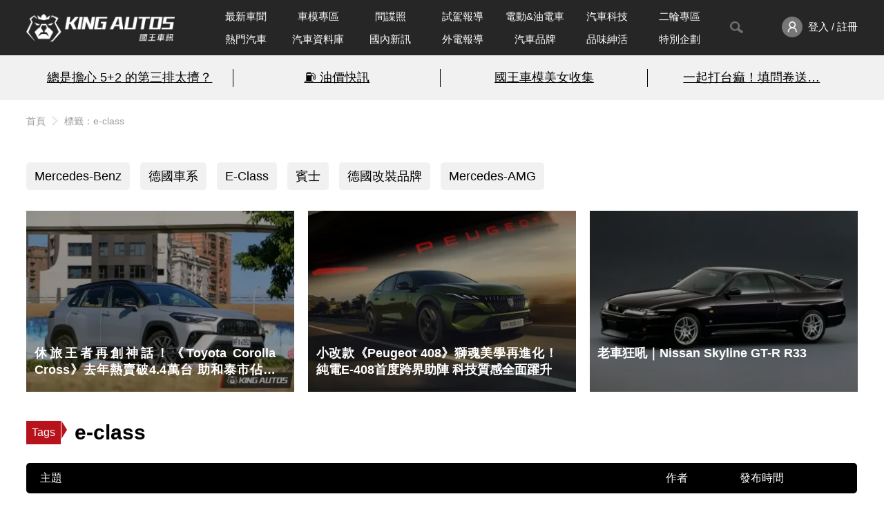

--- FILE ---
content_type: text/html; charset=UTF-8
request_url: https://www.kingautos.net/tag/e-class/page9
body_size: 9621
content:
 <!DOCTYPE html>
<html lang="zh-TW">

<head>
            <title>Tag e-class － 國王車訊 KingAutos</title>
        <meta charset="UTF-8">
    <meta http-equiv="X-UA-Compatible" content="IE=edge">
    <meta name="viewport" content="width=device-width, initial-scale=1.0, minimum-scale=1">
    <meta name="keywords" content="汽車,試駕,跑車,房車,改裝,汽車配備,試車,賽車,車展,車評,汽車價格,汽車討論,汽車美容,cars,Auto">
    <meta name="description" content="國王車訊 KingAutos 每日即時更新國內外新款汽車車訊，全球汽車賽事、試駕報告、超跑介紹等最讚的汽車情報，並收錄超過80種以上汽車品牌的深入資訊。">
    <link rel="shortcut icon" href="/images/favicon.ico">
            <link rel="canonical" href="https://www.kingautos.net/tag/e-class/page9" />
        <link rel="stylesheet" href="/css/index.css?v=13">
        <link rel="stylesheet" href="/css/plugins/slick.css">
    <link rel="stylesheet" href="/css/plugins/slick-theme.css">

        <link rel="stylesheet" href="/css/custom.css?v=1">
    <script src="https://ajax.googleapis.com/ajax/libs/jquery/3.6.0/jquery.min.js"></script>
    <script src="/js/index.js?v=11"></script>
    </head>

<body>
            <div class="wrap c-area">
                <!-- header start -->
        <header>
            <div class="header-nav">
                <div class="header_inner container">
                    <div class="logo">
                        <a href="/" title="KING AUTOS">
                            <!-- <img src="/images/logo_pc.png" alt="logo"> -->
                        </a>
                    </div>
                    <nav class="menu">
                        <ul>
                            <li class="nav-wrapper">
                                <ul class="nav-list">
                                    <li class="menu_item ">
                                        <a href="/category/all">最新車聞</a>
                                    </li>
                                    <li class="menu_item">
                                        <a href="/category/auto_girl">車模專區</a>
                                    </li>
                                    <li class="menu_item ">
                                        <a href="/category/slideshow">間諜照</a>
                                    </li>
                                    <li class="menu_item ">
                                        <a href="/category/testdrive">試駕報導</a>
                                    </li>
                                    <li class="menu_item ">
                                        <a href="/category/electric">電動&油電車</a>
                                    </li>
                                                                            <li class="menu_item ">
                                            <a href="/category/technology">汽車科技</a>
                                        </li>
                                                                        <li class="menu_item ">
                                        <a href="/category/motobikes">二輪專區</a>
                                    </li>
                                    <li class="menu_item">
                                        <a href="/hot">熱門汽車</a>
                                    </li>
                                    <li class="menu_item ">
                                        <a href="/cardata">汽車資料庫</a>
                                    </li>
                                    <li class="menu_item ">
                                        <a href="/category/taiwan_hotpots">國內新訊</a>
                                    </li>
                                    <li class="menu_item ">
                                        <a href="/category/world_hotspots">外電報導</a>
                                    </li>
                                    <li class="menu_item ">
                                        <a href="/hot/brand">汽車品牌</a>
                                    </li>
                                    <li class="menu_item ">
                                        <a href="/category/about_life">品味紳活</a>
                                    </li>
                                    <li class="menu_item ">
                                        <a href="/category/special_projects">特別企劃</a>
                                    </li>
                                </ul>
                            </li>
                            <!--<li class="menu_item -->
                            <li>
                                <button id="toggleSearch"><img src="/images/search_gray_pc.png" /></button>
                                <div class="search-block">
                                    <div class="search-bar">
                                        <form action="/search">
                                            <input type="text" name="q" placeholder="Search" id="search_value">
                                            <button value="搜尋" type="submit" id="searchBtn"></button>
                                        </form>
                                        <a id="closeSearch" href="javascript:;"><img src="/images/icon-close-deep.svg" /></a>
                                    </div>
                                </div>
                            </li>
                            <li class="member-enter">
                                <a href="javascript:;" onclick="member_menu();">
                                    <img src="/images/member_pc.png" alt="">
                                                                            <span>登入 / 註冊</span>
                                                                    </a>
                                <ul class="member-menu" id="member_menu" style="display:none;">
                                    <li class="member-menu_item"><a href="/user/profiles">會員資料</a></li>
                                    <li class="member-menu_item"><a href="/user/article">我的文章</a></li>
                                    <li class="member-menu_item"><a href="javascript:;" onclick="logout();">登出</a></li>
                                </ul>
                            </li>
                        </ul>
                    </nav>
                </div>
            </div>
            <div class="words-bread">
                <div class="words-wrapper">
                    <div class="container top-words">
                        <!-- AD start -->
                        <div class="words-ad">
                            <ul><li><a href="/redirect.php?id=2745&c=index" target="_blank">總是擔心 5+2 的第三排太擠？</a></li><li><a href="/redirect.php?id=2727&c=index" target="_blank">⛽️ 油價快訊</a></li><li><a href="/redirect.php?id=2711&c=index" target="_blank">國王車模美女收集</a></li><li class="n-border"><a href="/redirect.php?id=2736&c=index" target="_blank">一起打台痲！填問卷送…</a></li></ul>
                        </div>
                        <!-- AD end -->
                    </div>
                </div>
                                    <div class="top-info">
                        <div class="top-info_inner container">
                            <div class="breadcrumb"><a href="/">首頁</a><a>標籤：e-class</a></div>
                        </div>
                    </div>
                            </div>
        </header>
        <!-- header end -->            <!-- main start -->
            <main>
                <div class="container">
                                    </div>

                <!-- TOP RECOMMEND start -->
                <section class="top-recommend section-top">
                    <div class="container-fluid">
                        <div class="container">
                            <ul class="c-area_sub-tab">
                                                                    <li>
                                        <a href="/tag/mercedes-benz">Mercedes-Benz</a>
                                    </li>
                                                                    <li>
                                        <a href="/tag/德國車系">德國車系</a>
                                    </li>
                                                                    <li>
                                        <a href="/tag/e-class">E-Class</a>
                                    </li>
                                                                    <li>
                                        <a href="/tag/賓士">賓士</a>
                                    </li>
                                                                    <li>
                                        <a href="/tag/德國改裝品牌">德國改裝品牌</a>
                                    </li>
                                                                    <li>
                                        <a href="/tag/mercedes-amg">Mercedes-AMG</a>
                                    </li>
                                                            </ul>
                        </div>
                        <ul class="card-row container">
                                                        <li class="row_simple-card">
                                <!-- <div class="tag">精選</div> -->
                                <a href="/366854">
                                    <img src="https://images3.kingautos.net/2025/43/2/qaPPpZnGrK3QqaCepQ-385x260.webp" alt="休旅王者再創神話！《Toyota Corolla Cross》去年熱賣破4.4萬台 助和泰市佔率站上3成 " />
                                    <div class="figcap figcap-fluid">
                                        <h3>
                                                休旅王者再創神話！《Toyota Corolla Cross》去年熱賣破4.4萬台 助和泰市佔率站上3成                                         </h3>
                                    </div>
                                </a>
                            </li>
                                                        <li class="row_simple-card">
                                <!-- <div class="tag">精選</div> -->
                                <a href="/366860">
                                    <img src="https://images3.kingautos.net/2026/02/5/qaSfnsrErqyi16OepQ-385x260.webp" alt="小改款《Peugeot 408》獅魂美學再進化！純電E-408首度跨界助陣 科技質感全面躍升" />
                                    <div class="figcap figcap-fluid">
                                        <h3>
                                                小改款《Peugeot 408》獅魂美學再進化！純電E-408首度跨界助陣 科技質感全面躍升                                        </h3>
                                    </div>
                                </a>
                            </li>
                                                        <li class="row_simple-card">
                                <!-- <div class="tag">精選</div> -->
                                <a href="/366781">
                                    <img src="https://images3.kingautos.net/2026/02/2/qaSe0Z3F1tilpZvMpQ-385x260.webp" alt="老車狂吼｜Nissan Skyline GT-R R33" />
                                    <div class="figcap figcap-fluid">
                                        <h3>
                                                老車狂吼｜Nissan Skyline GT-R R33                                        </h3>
                                    </div>
                                </a>
                            </li>
                                                    </ul>
                    </div>
                </section>
                <!-- TOP RECOMMEND end -->
                
                                
                <!-- ARTICLES start -->
                <section class="article-list mt-lg">
                    <div class="container">
                        <div class="title tag-title">
                            <div class="icon-tag">
                                <div>Tags</div>
                            </div>
                            <h1>e-class</h1>
                        </div>
                        <div class="article-list_content">
                            <table>
                                <thead>
                                    <tr>
                                        <th>主題</th>
                                        <th>作者</th>
                                        <th>發布時間</th>
                                        <!--<th>回應</th>-->
                                    </tr>
                                </thead>
                                <tbody>
                                                                        <tr>
                                        <td>
                                            <div class="article_title">
                                                <div class="article_icon"></div>
                                                <a href="/189507">讓《Mercedes-Benz E-Class》性能全線升級 Wheelsandmore發表多款強化方案</a>
                                            </div>
                                        </td>
                                        <td><div class="article_author">王的編輯</div></td>
                                        <td><div class="article_datetime">2018-01-20 17:19</div></td>
                                        <!--<td><div class="article_comments">0</div></td>-->
                                    </tr>
                                                                        <tr>
                                        <td>
                                            <div class="article_title">
                                                <div class="article_icon"></div>
                                                <a href="/179365">讓《Mercedes-Benz E-Class Estate / Coupe》更強悍 Piecha預告推出最新升級計畫</a>
                                            </div>
                                        </td>
                                        <td><div class="article_author">王的編輯</div></td>
                                        <td><div class="article_datetime">2017-11-27 16:00</div></td>
                                        <!--<td><div class="article_comments">0</div></td>-->
                                    </tr>
                                                                        <tr>
                                        <td>
                                            <div class="article_title">
                                                <div class="article_icon"></div>
                                                <a href="/172343">是你難以抗拒的美貌─《Mercedes-Benz E400 4Matic Coupé》試駕報導</a>
                                            </div>
                                        </td>
                                        <td><div class="article_author">王的編輯</div></td>
                                        <td><div class="article_datetime">2017-10-24 16:00</div></td>
                                        <!--<td><div class="article_comments">0</div></td>-->
                                    </tr>
                                                                        <tr>
                                        <td>
                                            <div class="article_title">
                                                <div class="article_icon"></div>
                                                <a href="/170210">15輛《Mercedes-Benz E &amp; S-Class》擔任德國DB公司VIP接送專車</a>
                                            </div>
                                        </td>
                                        <td><div class="article_author">王的編輯</div></td>
                                        <td><div class="article_datetime">2017-10-09 14:30</div></td>
                                        <!--<td><div class="article_comments">0</div></td>-->
                                    </tr>
                                                                        <tr>
                                        <td>
                                            <div class="article_title">
                                                <div class="article_icon"></div>
                                                <a href="/156654">動力輸出破千匹 Posaidon操刀W212世代《Mercedes-AMG E 63 S》無敵猛</a>
                                            </div>
                                        </td>
                                        <td><div class="article_author">王的編輯</div></td>
                                        <td><div class="article_datetime">2017-07-26 18:30</div></td>
                                        <!--<td><div class="article_comments">0</div></td>-->
                                    </tr>
                                                                        <tr>
                                        <td>
                                            <div class="article_title">
                                                <div class="article_icon"></div>
                                                <a href="/156489">星芒跑旅變色龍 Fostla操刀W212世代《Mercedes-AMG E 63 S Estate》猛發700匹暴力</a>
                                            </div>
                                        </td>
                                        <td><div class="article_author">王的編輯</div></td>
                                        <td><div class="article_datetime">2017-07-25 18:38</div></td>
                                        <!--<td><div class="article_comments">0</div></td>-->
                                    </tr>
                                                                        <tr>
                                        <td>
                                            <div class="article_title">
                                                <div class="article_icon"></div>
                                                <a href="/154490">語音控制再進化  新年式《Mercedes-Benz E-Class》便利升級</a>
                                            </div>
                                        </td>
                                        <td><div class="article_author">王的編輯</div></td>
                                        <td><div class="article_datetime">2017-07-18 09:00</div></td>
                                        <!--<td><div class="article_comments">0</div></td>-->
                                    </tr>
                                                                        <tr>
                                        <td>
                                            <div class="article_title">
                                                <div class="article_icon"></div>
                                                <a href="/150689">迎接夏日到來 新型《Mercedes-Benz E-Class Cabriolet》正式投產</a>
                                            </div>
                                        </td>
                                        <td><div class="article_author">王的編輯</div></td>
                                        <td><div class="article_datetime">2017-06-28 13:00</div></td>
                                        <!--<td><div class="article_comments">0</div></td>-->
                                    </tr>
                                                                        <tr>
                                        <td>
                                            <div class="article_title">
                                                <div class="article_icon"></div>
                                                <a href="/147749">豪華中型Coupé翹楚 《Mercedes-Benz E-Class Coupé》正式登台發表</a>
                                            </div>
                                        </td>
                                        <td><div class="article_author">王的編輯</div></td>
                                        <td><div class="article_datetime">2017-06-08 22:25</div></td>
                                        <!--<td><div class="article_comments">0</div></td>-->
                                    </tr>
                                                                        <tr>
                                        <td>
                                            <div class="article_title">
                                                <div class="article_icon"></div>
                                                <a href="/147489">《Mercedes-Benz &amp; smart》多元購車優惠 六月份持續供應</a>
                                            </div>
                                        </td>
                                        <td><div class="article_author">王的編輯</div></td>
                                        <td><div class="article_datetime">2017-06-08 13:00</div></td>
                                        <!--<td><div class="article_comments">0</div></td>-->
                                    </tr>
                                                                    </tbody>
                            </table>
                        </div>
                        <div class="pagination"><a class="btn first" href="/tag/e-class">最前頁</a>
<a class="btn" href="/tag/e-class/page4">4</a>
<a class="btn" href="/tag/e-class/page5">5</a>
<a class="btn" href="/tag/e-class/page6">6</a>
<a class="btn" href="/tag/e-class/page7">7</a>
<a class="btn" href="/tag/e-class/page8">8</a>
<a class="btn active" href="/tag/e-class/page9">9</a>
<a class="btn" href="/tag/e-class/page10">10</a>
<a class="btn" href="/tag/e-class/page11">11</a>
<a class="btn" href="/tag/e-class/page12">12</a>
<a class="btn" href="/tag/e-class/page13">13</a>
<a class="btn" href="/tag/e-class/page14">14</a>
<a class="btn last" href="/tag/e-class/page17">最後頁</a>
</div>                    </div>
                </section>
                <!-- ARTICLES end -->
                
                <div class="container">
                    <!-- YOU MAY ALSO LIKE start -->
                    <section class="m-articles">
                        <div class="title section-title">
                            <h2>你可能有興趣的文章</h2>
                            <span>YOU MAY ALSO LIKE</span>
                        </div>
                        <div class="m-articles_cont">
                            <div class="three-compo_cont">
                                <ul class="simple-card-group">
                                                                        <li class="simple-card">
                                        <a href="/366755">
                                            <img src="https://images3.kingautos.net/2026/02/1/qaSe0J_VqKah1aPLow-336x210.webp" alt="打破停產謠言！小改款《Mercedes-Benz GLC Coupe》首次曝光 ">
                                        </a>
                                        <div class="simple-card_content">
                                            <h4><a href="/366755">打破停產謠言！小改款《Mercedes-Benz GLC Coupe》首次曝光 </a></h4>
                                        </div>
                                    </li>

                                                                        <li class="simple-card">
                                        <a href="/366748">
                                            <img src="https://images3.kingautos.net/2026/02/1/qaSe0J_S1tao1NGfng-336x210.webp" alt="【國王車訊】車模美女收集 JLOC AMBASSADOR 悠">
                                        </a>
                                        <div class="simple-card_content">
                                            <h4><a href="/366748">【國王車訊】車模美女收集 JLOC AMBASSADOR 悠</a></h4>
                                        </div>
                                    </li>

                                                                        <li class="simple-card">
                                        <a href="/366943">
                                            <img src="https://images3.kingautos.net/2026/03/4/qaSfpp7F16ikqZuZpQ-336x210.webp" alt="2026年1月購車優惠｜Gogoro 新春優惠登場，指定車款現折 $4,000 或送智慧擴充，部分車款享免費健檢">
                                        </a>
                                        <div class="simple-card_content">
                                            <h4><a href="/366943">2026年1月購車優惠｜Gogoro 新春優惠登場，指定車款現折 $4,000 或送智慧擴充，部分車款享免費健檢</a></h4>
                                        </div>
                                    </li>

                                                                    </ul>
                            </div>
                            <div class="videobox">
                                <a href="/redirect.php?id=2735&c=index" target="_blank"><img src="https://images3.kingautos.net/up/2026/03/mpqalZ2Ul5KXmceZl5SXl5aZlI-O.webp" scrolling="no" border="0" alt="kingautos" title="kingautos"></a>                            </div>
                        </div>
                        
                    </section>
                    <!-- YOU MAY ALSO LIKE end -->
                    <!--  HOT ARTICLES start -->
                    <section class="mt-xl">
                        <div class="container">
                            <div class="title section-title">
                                <h2>熱門文章</h2>
                                <span>HOT ARTICLES</span>
                            </div>
                            <div class="list-row">
                                <div class="rank-list">
                                    <ul class="rank-list_content">
                                                                                <li class=""><a href="/366661"><p>【國王車訊】車模美女收集 JLOC　AMBASSADOR 早川みゆき?</p></a></li>
                                                                                <li class=""><a href="/366953"><p>《Ford Mustang》等0關稅？！北市Ford油電車外展即日開跑不用等！?</p></a></li>
                                                                                <li class=""><a href="/366813"><p>把回憶直接裝上車頭：AE86 神韻移植到 GR86 的 NEO86 改裝計畫?</p></a></li>
                                                                                <li class=""><a href="/366853"><p>3C科技｜Canon 推出 imageFORCE AI 智慧複合機，四大關鍵支柱落實 ESG 與企業永續發展?</p></a></li>
                                                                                <li class="list-half"><a href="/366752"><p>Honda Motorcycle｜2026年式《CB650R E-Clutch》重機 新車色及價格公開?</p></a></li>
                                                                                <li class=""><a href="/366817"><p>再見德國製造！《Mercedes-Benz A-Class》改匈牙利生產 Rastatt廠轉型迎接MMA電動化新紀元?</p></a></li>
                                                                                <li class=""><a href="/366831"><p>終於不是CVT！《Subaru WRX STI Sport♯》2.4T配6MT 勾勒極致駕馭?</p></a></li>
                                                                                <li class=""><a href="/366898"><p>停產還早！二次小改款《Mercedes-Benz EQS》升級800V電氣架構 換上三芒星頭燈?</p></a></li>
                                                                                <li class=""><a href="/366728"><p>Honda 正在替美國市場打造「會吼的 Hybrid」，聲浪也要成為駕駛樂趣的一部分?</p></a></li>
                                                                                <li class="n-border"><a href="/366860"><p>小改款《Peugeot 408》獅魂美學再進化！純電E-408首度跨界助陣 科技質感全面躍升?</p></a></li>
                                        
                                    </ul>
                                    <a href="#" class="btn more-btn btn-lg"> More<span> +</span> </a>
                                </div>
                                <div class="ads">
                                    <a href="/redirect.php?id=2751&c=index" target="_blank"><img src="https://images3.kingautos.net/up/2026/03/mpqamsqUmcaWmsnCmJSXl9yTnJGS.webp" scrolling="no" border="0" alt="kingautos" title="kingautos"></a>                                    <div class="a-text">廣告</div>
                                </div>
                            </div>
                        </div>
                    </section>
                    <!--  HOT ARTICLES end -->
                    
                </div>     
            </main>
            <!-- main end --><!-- cookieAlert -->
        <!-- <div class="cookieAlert">
            <a href="https://www.kingautos.net/privacy">為提供您更多優質的內容，本網站使用cookies分析技術。若繼續閱覽本網站內容，即表示您同意我們使用cookies，關於更多cookies資訊請閱讀我們的隱私權政策與使用條款。</a>
            <a href="javascript:closecd();gaevent('首頁','COOKIE','i know');">我知道了</a>
        </div> -->
        <!-- footer start -->
        <footer class="footer">
            <div class="container">
              <div class="footerContent">
                <div class="hotkey" style="background-color: rgba(255, 255, 255, 0.04);">
                    <p>熱門關鍵字:</p>
                    <div class="keyword">
                      <!-- key1~5種等級 1字最小 5字最大 -->
                        <a href="/tag/敞篷車" class="key1" title="敞篷車">敞篷車</a>
                        <a href="/tag/輪胎" class="key2" title="輪胎">輪胎</a>
                        <a href="/tag/賽車" class="key1" title="賽車">賽車</a>
                        <a href="/tag/輪圈" class="key2" title="輪圈">輪圈</a>
                        <a href="/category/testdrive" class="key5" title="國王試駕">國王試駕</a>
                        <a href="/tag/改裝" class="key2" title="改裝">改裝</a>
                        <a href="/tag/SUV" class="key3" title="SUV">SUV</a>
                        <a href="/tag/RV" class="key3" title="RV">RV</a>
                        <a href="/tag/MPV" class="key3" title="MPV">MPV</a>
                        <a href="/category/about_life" class="key5" title="品味紳活">品味紳活</a>
                        <a href="/category/domestic_cars" class="key1" title="國產車">國產車</a>
                        <a href="/tag/試駕" class="key1" title="試駕">試駕</a>
                        <a href="/tag/機械增壓" class="key3" title="機械增壓">機械增壓</a>
                        <a href="/tag/車展" class="key3" title="車展">車展</a>
                        <a href="/tag/渦輪增壓" class="key1" title="渦輪增壓">渦輪增壓</a>
                        <a href="/tag/STI" class="key3" title="STI">STI</a>
                        <a href="/tag/限量" class="key3" title="限量">限量</a>
                        <a href="/category/taiwan_hotpots" class="key5" title="國內新訊">國內新訊</a>
                        <a href="/tag/性能" class="key5" title="性能">性能</a>
                        <a href="/tag/F1" class="key1" title="F1">F1</a>
                        <a href="/category/domestic_cars" class="key1" title="國產">國產</a>
                        <a href="/category/imported_cars" class="key3" title="進口">進口</a>
                        <a href="/tag/越野" class="key3" title="越野">越野</a>
                        <a href="/tag/汽車" class="key1" title="汽車">汽車</a>
                        <a href="/tag/跑車" class="key3" title="跑車">跑車</a>
                        <a href="/tag/轎車" class="key2" title="轎車">轎車</a>
                        <a href="/tag/前驅" class="key3" title="前驅">前驅</a>
                        <a href="/tag/後驅" class="key1" title="後驅">後驅</a>
                        <a href="/tag/四驅" class="key3" title="四驅">四驅</a>
                        <a href="/tag/品牌" class="key1" title="品牌">品牌</a>
                        <a href="/tag/碳纖維" class="key4" title="碳纖維">碳纖維</a>
                        <a href="/tag/玻璃纖維" class="key4" title="玻璃纖維">玻璃纖維</a>
                        <a href="/tag/進排氣" class="key3" title="進排氣">進排氣</a>
                        <a href="/tag/二輪" class="key2" title="二輪">二輪</a>
                        <a href="/tag/鋼砲" class="key3" title="鋼砲">鋼砲</a>
                        <a href="/category/world_hotspots" class="key5" title="外電報導">外電報導</a>
                        <a href="/tag/改裝廠" class="key3" title="改裝廠">改裝廠</a>
                        <a href="/category/special_projects" class="key5" title="特別企劃">特別企劃</a>
                        <a href="/tag/電動車" class="key1" title="電動車">電動車</a>
                        <a href="/tag/美國車系" class="key2" title="美國車系">美國車系</a>
                        <a href="/tag/越野" class="key4" title="越野">越野</a>
                        <a href="/tag/瑞典車系" class="key1" title="瑞典車系">瑞典車系</a>
                        <a href="/tag/GT" class="key3" title="GT">GT</a>
                        <a href="/tag/露營車" class="key4" title="露營車">露營車</a>
                        <a href="/tag/掀背" class="key1" title="掀背">掀背</a>
                        <a href="/tag/柴油車" class="key3" title="柴油車">柴油車</a>
                        <a href="/tag/汽車百貨" class="key4" title="汽車百貨">汽車百貨</a>          
                    </div>
                </div>
                <div class="fbFans">
                    <div class="fb-page fb_iframe_widget" data-href="https://www.facebook.com/kingautoz" data-hide-cover="false" data-show-facepile="true" data-show-posts="false" fb-xfbml-state="rendered" fb-iframe-plugin-query="app_id=1519618284962726&amp;container_width=300&amp;hide_cover=false&amp;href=https%3A%2F%2Fwww.facebook.com%2Fkingautoz&amp;locale=zh_TW&amp;sdk=joey&amp;show_facepile=true&amp;show_posts=false"><span style="vertical-align: bottom; width: 300px; height: 130px;"><iframe name="f3101b809500fc4" width="1000px" height="1000px" data-testid="fb:page Facebook Social Plugin" title="fb:page Facebook Social Plugin" frameborder="0" allowtransparency="true" allowfullscreen="true" scrolling="no" allow="encrypted-media" src="https://www.facebook.com/v2.8/plugins/page.php?app_id=1519618284962726&amp;channel=https%3A%2F%2Fstaticxx.facebook.com%2Fx%2Fconnect%2Fxd_arbiter%2F%3Fversion%3D46%23cb%3Df93f9697563bd8%26domain%3Dwww.kingautos.net%26origin%3Dhttps%253A%252F%252Fwww.kingautos.net%252Ff2a36236c5677d4%26relation%3Dparent.parent&amp;container_width=300&amp;hide_cover=false&amp;href=https%3A%2F%2Fwww.facebook.com%2Fkingautoz&amp;locale=zh_TW&amp;sdk=joey&amp;show_facepile=true&amp;show_posts=false" style="border: none; visibility: visible; width: 300px; height: 130px;" class=""></iframe></span></div>
                </div>
                <div class="footerNav">
                    <ul class="shareBtn">
                        <li><a href="https://www.facebook.com/kingautoz" class="fb" title="Facebook" target="_blank"></a></li>
                        <li><a href="https://www.instagram.com/kingautos/" class="instagram" title="Instagram" target="_blank"></a></li>
                        <li><a href="mailto:webmaster@kingautos.net" class="mail" title="Email"></a></li>
                    </ul>
                  </div>
                
              </div><!-- footerContent END -->
          
              <div class="copyright">
                    <a href="/contact">聯絡我們</a>
                    <a href="/privacy">隱私權政策</a>
                    <a href="/sitemap">網站地圖</a>
                    <a href="/siterule">站務規則</a>
                    <p>CopyRight © 2021 KING AUTOS</p>
              </div>
          
            </div><!-- container END -->
          </footer>
        <!-- footer end -->

    </div>
    <div class="topBtn" style="left: 1565px; bottom: 0px;">
        <a href="javascript:goTop();" title="回最上層" onclick="gaevent('內文頁','功能按鈕','回top鈕');" style="bottom: 0px;">
            回最上層
        </a>
    </div>
    <!-- 登入Modal -->
    <div id="login_modal" class="modal_none">
        <div id="loginform">
            <div id="close_modal"><a href="javascript:close_login('login_modal')">×</a></div>
            <div class="formin">
                <h2>會員登入</h2>
                <input type="text" placeholder="請輸入Email" id="login_email">
                <input type="password" placeholder="請輸入密碼" id="login_pw">
                <div class="forget">
                    <button id="login_button">登入</button>
                    <span>
                        <a href="javascript:show_modal('forgetmodal')">忘記密碼?</a> /
                        <a href="javascript:show_modal('regmodal')">註冊帳號</a>
                    </span>
                </div>
                <h6>or sign in with</h6>
                <div class="other">
                    <a href="/oauth_gg.php" title="Google登入">
                        <svg viewBox="0 0 533.5 544.3" xmlns="http://www.w3.org/2000/svg">
                            <path d="M533.5 278.4c0-18.5-1.5-37.1-4.7-55.3H272.1v104.8h147c-6.1 33.8-25.7 63.7-54.4 82.7v68h87.7c51.5-47.4 81.1-117.4 81.1-200.2z" fill="#4285f4"></path>
                            <path d="M272.1 544.3c73.4 0 135.3-24.1 180.4-65.7l-87.7-68c-24.4 16.6-55.9 26-92.6 26-71 0-131.2-47.9-152.8-112.3H28.9v70.1c46.2 91.9 140.3 149.9 243.2 149.9z" fill="#34a853"></path>
                            <path d="M119.3 324.3c-11.4-33.8-11.4-70.4 0-104.2V150H28.9c-38.6 76.9-38.6 167.5 0 244.4l90.4-70.1z" fill="#fbbc04"></path>
                            <path d="M272.1 107.7c38.8-.6 76.3 14 104.4 40.8l77.7-77.7C405 24.6 339.7-.8 272.1 0 169.2 0 75.1 58 28.9 150l90.4 70.1c21.5-64.5 81.8-112.4 152.8-112.4z" fill="#ea4335"></path>
                        </svg>
                    </a>
                    <a href="/oauth_fb.php" title="FaceBook登入">
                        <svg version="1.1" id="Layer_1" xmlns="http://www.w3.org/2000/svg" xmlns:xlink="http://www.w3.org/1999/xlink" x="0px" y="0px" viewBox="0 0 512 512" style="enable-background:new 0 0 512 512;" xml:space="preserve">
                        <path style="fill:#4D6FA9;" d="M476.69,512H35.31C15.89,512,0,496.11,0,476.69V35.31C0,15.89,15.89,0,35.31,0H476.69
                C496.11,0,512,15.89,512,35.31V476.69C512,496.11,496.11,512,476.69,512"></path>
                        <path style="fill:#FFFFFF;" d="M432.552,88.276v88.276h-79.448c-9.71,0-17.655,7.945-17.655,17.655v52.966h88.276v88.276h-88.276
                V512h-88.276V335.448h-70.621v-88.276h70.621v-52.966c0-55.614,42.372-101.517,97.103-105.931H432.552z"></path>
          </svg>
                    </a>
                </div>
                <div class="error_msg" id="login_err" style="display: none;">帳號或密碼不正確</div>
            </div>
        </div>
    </div>
    
    <!-- 註冊表單 -->
    <div id="regmodal" class="modal_none">
      <div id="regform">
        <div id="closemodal">
          <a href="javascript:close_login('regmodal')">×</a>
        </div>
        <div class="formin">
          <h2>會員註冊</h2>
          <div class="item">
            <label for="email">E-mail <span class="star">*</span></label>
            <input type="email" id="email" placeholder="example@xxx.com" required>
          </div>
          <div class="error_msg" id="email_err">Email格式不正確</div>
          <div class="item">
            <label for="pw">密碼 <span class="star">*</span></label>
            <input type="password" id="pw" placeholder="請輸入密碼" required>
          </div>
          <div class="error_msg" id="pw_err">密碼太短了，至少要有6個字元</div>
          <div class="item">
            <label for="chkpw">確認密碼 <span class="star">*</span></label>
            <input type="password" id="chkpw" placeholder="請再次輸入密碼" required>
          </div>
          <div class="error_msg" id="chkpw_err">確認密碼錯誤，請重新輸入</div>
          <div class="item">
            <label for="nickname">暱稱 <span class="star">*</span></label>
            <input type="text" id="nickname" placeholder="請輸入暱稱" required>
          </div>
          <div class="error_msg" id="nickname_err">暱稱不可以是空白</div>
          <div class="item">
            <label for="telnum">手機 <span class="star">*</span></label>
            <input type="tel" placeholder="請輸入行動電話號碼(10碼)" id="telnum" required>
          </div>
          <div class="error_msg" id="tel_err">手機號碼格式不正確</div>
          <div class="item">
            <label for="name">姓名</label>
            <input type="text" id="name">
          </div>
          <div class="error_msg" id="name_err">不可超過20個字</div>
          <div class="item">
            <label for="birthday">生日</label>
            <div class="birthday-input">
             <input type="number" id="birthday_year" placeholder="西元">年
             <select id="birthday_month">
              <option value="1">1</option>
              <option value="2">2</option>
              <option value="3">3</option>
              <option value="4">4</option>
              <option value="5">5</option>
              <option value="6">6</option>
              <option value="7">7</option>
              <option value="8">8</option>
              <option value="9">9</option>
              <option value="10">10</option>
              <option value="11">11</option>
              <option value="12">12</option>
              </select>月
             <select id="birthday_day">
              <option value="1">1</option>
              <option value="2">2</option>
              <option value="3">3</option>
              <option value="4">4</option>
              <option value="5">5</option>
              <option value="6">6</option>
              <option value="7">7</option>
              <option value="8">8</option>
              <option value="9">9</option>
              <option value="10">10</option>
              <option value="11">11</option>
              <option value="12">12</option>
              <option value="13">13</option>
              <option value="14">14</option>
              <option value="15">15</option>
              <option value="16">16</option>
              <option value="17">17</option>
              <option value="18">18</option>
              <option value="19">19</option>
              <option value="20">20</option>
              <option value="21">21</option>
              <option value="22">22</option>
              <option value="23">23</option>
              <option value="24">24</option>
              <option value="25">25</option>
              <option value="26">26</option>
              <option value="27">27</option>
              <option value="28">28</option>
              <option value="29">29</option>
              <option value="30">30</option>
              <option value="31">31</option>
              </select>日
            </div>
          </div>
          <div class="error_msg" id="birthday_err">年份為西元年(四碼)</div>
          <div class="item">
            <label for="address">地址</label>
            <input type="text" id="address" placeholder="請輸入完整地址">
          </div>
          <div class="item">
            <label>性別</label>
            <div class="radio">
              <input type="radio" name="gender" id="male" value="1">
              <label class="custom-label" for="male">男</label>
              <input type="radio" name="gender" id="female" value="2">
              <label class="custom-label" for="female">女</label>
            </div>
          </div>
          <div class="item">
            <label>活動訊息通知設定</label>
            <div class="radio">
              <input type="radio" class="radio-input" name="event_msg" value="1" id="accept" checked>
              <label class="custom-label" for="accept">接受</label>
              <input type="radio" class="radio-input" name="event_msg" id="refuse" value="0">
              <label class="custom-label" for="refuse">不接受</label>
            </div>
          </div>
          <div class="btn">
            <p>已有帳號了嗎？<a href="javascript:show_modal('login_modal')">按此登入</a></p>
            <button type="button" id="signup">註冊帳號</button>
          </div>
          <div class="error_msg other_err" id="other_err">錯誤訊息</div>    
        </div>
      </div>
      <div class="alert" id="regprompt">
        <span>提示訊息</span>
        <p>註冊成功！請至信箱收取認證信</p>
        <button class="alertbutton">OK</button>
      </div>
    </div>

    <!-- 註冊表單end -->

    <!-- 忘記密碼 -->
    <div id="forgetmodal" class="modal_none">
      <div id="forgetform">
        <div id="close_modal"><a href="javascript:close_login('forgetmodal')">×</a></div>
        <div class="formin">
          <h2>找回密碼</h2>
          <p>請輸入您註冊時填的Email，系統將會發送新的密碼至您的信箱</p>
          <div class="m-1">
            <input type="text" name="" id="forgot_email" placeholder="example@xxx.com"></div>
          <div class="btn"><button type="button" class="forgetpwBTN" id="forgot_btn">送出</button></div>
          <div class="error_msg">
            <div id="forgot_err">查無Email，請確認Email或<a href="javascript:show_modal('regmodal')">按此註冊</a></div>
          </div>
        </div>
      </div>
      <div class="alert" id="pwprompt">
        <span>提示訊息</span>
        <p>已寄送重設密碼信件</p>
        <button class="alertbutton">OK</button>
      </div>
    </div>
    <!-- 忘記密碼end -->
        <script src="/js/plugins/slick.min.js"></script>
            <script src="/js/common.js"></script>
    <script src="/js/member.js"></script>
    <script src="/js/member_dev.js"></script>
                                <script src="/js/all.js"></script>
</body>
</html>

--- FILE ---
content_type: text/javascript
request_url: https://www.kingautos.net/js/member_dev.js
body_size: 2167
content:
function show_modal(modalname) {
  close_login('loginmodal');
  close_login('regmodal');
  close_login('forgetmodal');
  $("#forgetform").css("display","");
  $("#regform").css("display","");
  $(`#${modalname}`).removeClass('modal_none');
  $(`#${modalname}`).addClass('modal_show');
}

function close_login(modalname) {
  $(`#${modalname}`).removeClass('modal_show');
  $(`#${modalname}`).addClass('modal_none');
  $('.error_msg').hide();
}

function member_menu(){
    if(auth_token.length > 0){
        $("#member_menu").toggle();
    }else{
        controlModal("login_modal", true);
    }
}

function logout(){
    $.post('/api_route',{'act':'logout','data':'logout'},function(){
        location.href = '/';
    });
}

$('.error_msg').hide();
var auth_token = getCookie('king_token').replace('+',' ');
var numCheck = /^\d+$/;
var mobileCheck = /^[09]{2}[0-9]{8}$/;
var emailCheck = /^[\w-]+(\.[\w-]+)*@[\w-]+(\.[\w-]+)+$/;

$('#signup').click(function(){
    $('#signup')[0].disabled = true;
    $('.error_msg').hide();
    var check = true;
    var data = {
        "name":String($('#name').val()).trim(),
        "email":String($('#email').val()).trim(),
        "password":String($('#pw').val()).trim(),
        "nickname":String($('#nickname').val()).trim(),
        "cell":String($('#telnum').val()).trim(),
        "birthday":String($('#birthday_year').val()).trim()+'-'+$('#birthday_month').val()+'-'+$('#birthday_day').val(),
        "addr":String($('#address').val()).trim(),
        "sex":$('input[name="gender"]:checked').val(),
        "notice":$('input[name="event_msg"]:checked').val()
    }
    if($('#pw').val() != $('#chkpw').val()){
        $('#chkpw_err').show();
        check = false;
    }
    if(!emailCheck.test(data.email)){
        $('#email_err').show();
        check = false;
    }
    if(!data.password || data.password.length < 6){
        $('#pw_err').show();
        check = false;
    }
    if(!data.nickname){
        $('#nickname_err').show();
        check = false;
    }
    if(!mobileCheck.test(data.cell)){
        $('#tel_err').show();
        check = false;
    }
    if($('#birthday_year').val().length > 0){
        if($('#birthday_year').val().length != 4 && !numCheck.test($('#birthday_year').val())){
            $('#birthday_err').show();
            check = false;
        }
    }else{
        delete data.birthday;
    }
    if(check){
        $.post('/api_route',{'act':'register','data':JSON.stringify(data)},function(response){
          var result = JSON.parse(response);
          if(result.errors != undefined){
            $('#other_err').html(result.errors);
            $('#other_err').show();
            $('#signup')[0].disabled = false;
          }else{
            $("#regform").hide();
            $("#regprompt").fadeIn();
            $('#signup')[0].disabled = false;
          }
        });
    }else{
        $('#signup')[0].disabled = false;
    }
});

$('#login_button').click(function(){
    $('#login_button')[0].disabled = true;
    var data = {
        "email":$('#login_email').val(),
        "password":$('#login_pw').val()
    }
    if(data.email.length > 0 && data.password.length > 0){
        $.post('/api_route',{'act':'login','data':JSON.stringify(data)},function(response){
          var result = JSON.parse(response);
          if(result.errors != undefined){
            $('#login_err').html(result.errors);
            $('.error_msg').css('display','flex');
            $('#login_button')[0].disabled = false;
          }else{
            location.reload();
          }
        });
    }else{
        $('#login_err').html('請填寫Email及密碼');
        $('.error_msg').css('display','flex');
        $('#login_button')[0].disabled = false;
    }
});

$('#forgot_btn').click(function(){
    $('#forgot_btn')[0].disabled = true;
    if($('#forgot_email').val().length > 0){
        var data = {'email':$('#forgot_email').val()};
        $.post('/api_route',{'act':'forgot_password','data':JSON.stringify(data)},function(response){
          var result = JSON.parse(response);
          if(result.errors != undefined){
            $('#forgot_err').html(result.errors);
            $('.error_msg').css('display','flex');
            $('#forgot_btn')[0].disabled = false;
          }else{
            $("#forgetform").hide();
            $("#pwprompt").fadeIn();
            $('#forgot_btn')[0].disabled = false;
          }
        });
    }else{
        $('#forgot_err').html('請填寫Email');
        $('.error_msg').css('display','flex');
        $('#forgot_btn')[0].disabled = false;
    }
});

$('#newpw_send').click(function(){
    $('#newpw_send')[0].disabled = true;
    if($('#newpw').val().length < 6){
        //$('#newpw_err').html('密碼太短');
        //$('#newpw_err').show();
        alert('密碼太短');
        $('#newpw_send')[0].disabled = false;
    }else{
        if($('#newpw').val() == $('#chk_newpw').val()){
            var data = {'mid':mid,'token':token,'password':$('#newpw').val(),'password_confirmation':$('#chk_newpw').val()};
            $.post('/api_route',{'act':'reset_password','data':JSON.stringify(data)},function(response){
              var result = JSON.parse(response);
              if(result.errors != undefined){
                //$('#newpw_err').html(result.errors);
                //$('#newpw_err').show();
                alert(result.errors);
                $('#newpw_send')[0].disabled = false;
              }else{
                //location.href = '/';
                //$('#newpw_err').html('設定完成');
                //$('#newpw_err').show();
                alert('設定完成');
                setTimeout(function(){location.href = '/';},1000);
              }
            });
        }else{
            //$('#newpw_err').html('密碼不符');
            //$('#newpw_err').show();
            alert('密碼不符');
            $('#newpw_send')[0].disabled = false;
        }
    }
});

/*$('#get_profile').click(function(){
    get_profile();
});*/
get_profile();
function get_profile(){
    if(auth_token.length > 0){
        var data = {"Auth":auth_token};
        $.post('/api_route',{'act':'profile','data':JSON.stringify(data)},function(response){
          var result = JSON.parse(response);
          if(result.errors != undefined){
            console.log(result.errors);
          }else{
            var d = result.data;
            $('#username').html(d.nickname);
            if(location.href.indexOf('user/profile') > 0){
                //avatar = d.avatar;
                $('#avatar').prop('src',d.avatar);
                $('#edit_email').text(d.email);
                $('#edit_scroe').text(d.scroe);
                $('#edit_nickname').val(d.nickname);
                $('#edit_telnum').val(d.cell);
                $('#edit_name').val(d.name);
                if(d.birthday != null){
                    var b = d.birthday.split('-');
                    if(b[0] != '0000'){
                        $('#edit_bir_year').val(b[0]);
                        $('#edit_bir_month option[value="'+parseInt(b[1])+'"]')[0].selected = true;
                        $('#edit_bir_day option[value="'+parseInt(b[2])+'"]')[0].selected = true;
                    }
                }
                $('#edit_zip').val(d.zip);
                $('#edit_city').val(d.city);
                $('#edit_zone').val(d.zone);
                $('#edit_addr').val(d.addr);
                if(d.sex == 'F'){
                    $('#u-female')[0].checked = true;
                }else if(d.sex == 'M'){
                    $('#u-male')[0].checked = true;
                }
                var temp = {'Y':1,'N':0};
                $('input[name="edit_event_msg"][value="'+temp[d.notice]+'"]')[0].checked = true;
            }
            $('.member-enter > a > img').prop('src',d.avatar);
            if(location.href.indexOf('user/post') > 0){
                $('.member-id > img').prop('src',d.avatar);
                $('.author span').text(d.nickname);
            }
          }
        });
    }
}

function setCookie(cname, cvalue, exdays) {
  var d = new Date();
  d.setTime(d.getTime() + (exdays*24*60*60*1000));
  var expires = "expires="+ d.toUTCString();
  document.cookie = cname + "=" + cvalue + ";" + expires + ";path=/";
}
function getCookie(cname) {
  var name = cname + "=";
  var decodedCookie = decodeURIComponent(document.cookie);
  var ca = decodedCookie.split(';');
  for(var i = 0; i <ca.length; i++) {
    var c = ca[i];
    while (c.charAt(0) == ' ') {
      c = c.substring(1);
    }
    if (c.indexOf(name) == 0) {
      return c.substring(name.length, c.length);
    }
  }
  return "";
}

//關閉提示訊息
$(".alertbutton").click(function(){
  $(".alert").fadeOut();
  close_login('loginmodal');
  close_login('regmodal');
  close_login('forgetmodal');
});


--- FILE ---
content_type: text/javascript
request_url: https://www.kingautos.net/js/common.js
body_size: 210
content:
/*
function show_modal(modalname) {
  close_login('loginmodal')
  close_login('regmodal')
  close_login('forgetmodal')
  $("#forgetform").css("display","");
  $("#regform").css("display","");
  $(`#${modalname}`).removeClass('modal_none');
  $(`#${modalname}`).addClass('modal_show');
}
function close_login(modalname) {
  $(`#${modalname}`).removeClass('modal_show');
  $(`#${modalname}`).addClass('modal_none');
}

function member_menu(){
  $("#member_menu").toggle();
}
*/

--- FILE ---
content_type: image/svg+xml
request_url: https://www.kingautos.net/images/Breadcrumb_arrow.svg
body_size: 279
content:
<svg xmlns="http://www.w3.org/2000/svg" width="8.56" height="14.408" viewBox="0 0 8.56 14.408">
  <path id="Breadcrumb_arrow" d="M612.06,419.4l-1.421-1.408,5.744-5.8-5.744-5.8,1.421-1.408,7.139,7.2Z" transform="translate(-610.639 -404.995)" fill="#bababa" opacity="0.4"/>
</svg>
